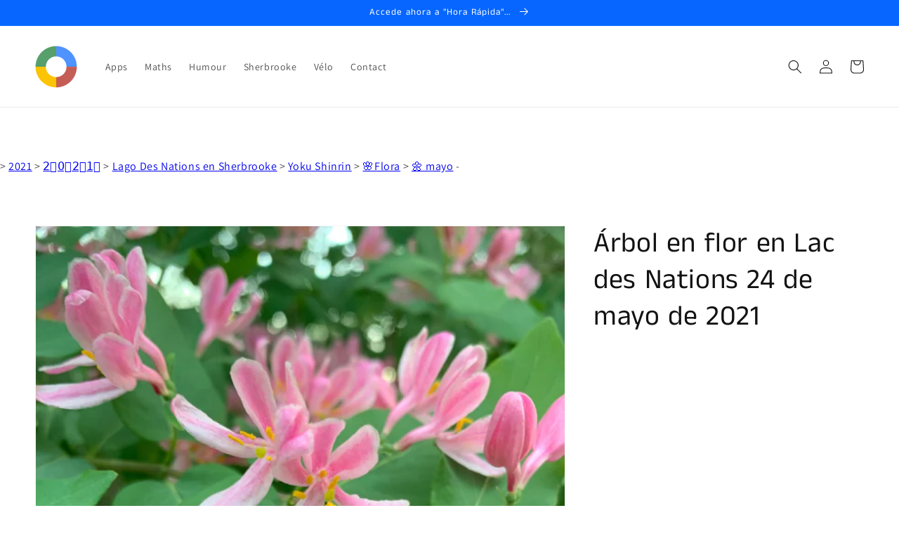

--- FILE ---
content_type: text/html; charset=utf-8
request_url: https://www.google.com/recaptcha/api2/aframe
body_size: -87
content:
<!DOCTYPE HTML><html><head><meta http-equiv="content-type" content="text/html; charset=UTF-8"></head><body><script nonce="8vEXLLdnroie4yJmVDefTQ">/** Anti-fraud and anti-abuse applications only. See google.com/recaptcha */ try{var clients={'sodar':'https://pagead2.googlesyndication.com/pagead/sodar?'};window.addEventListener("message",function(a){try{if(a.source===window.parent){var b=JSON.parse(a.data);var c=clients[b['id']];if(c){var d=document.createElement('img');d.src=c+b['params']+'&rc='+(localStorage.getItem("rc::a")?sessionStorage.getItem("rc::b"):"");window.document.body.appendChild(d);sessionStorage.setItem("rc::e",parseInt(sessionStorage.getItem("rc::e")||0)+1);localStorage.setItem("rc::h",'1769325389703');}}}catch(b){}});window.parent.postMessage("_grecaptcha_ready", "*");}catch(b){}</script></body></html>